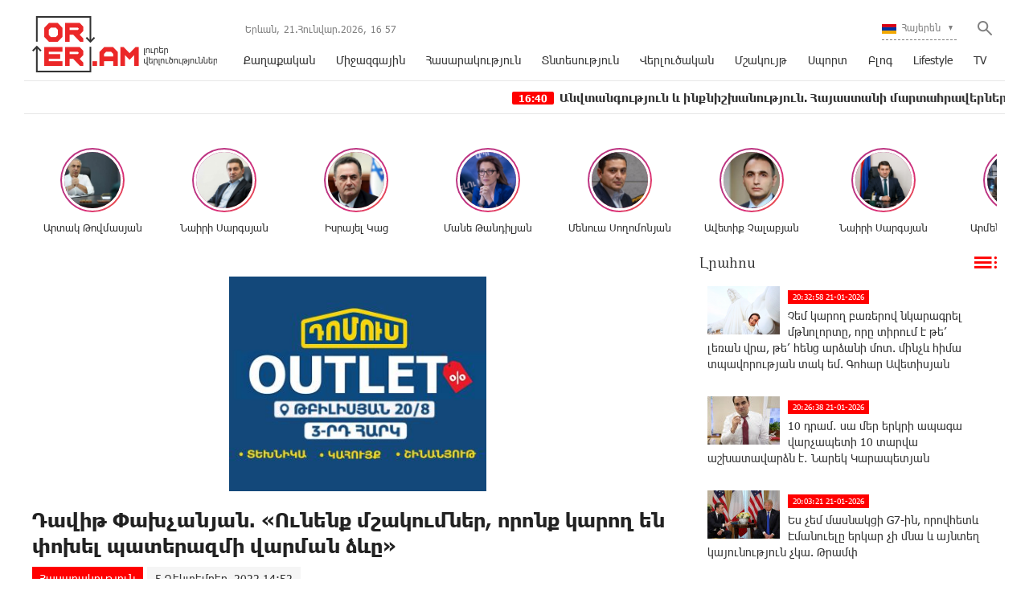

--- FILE ---
content_type: text/html; charset=UTF-8
request_url: https://orer.am/?p=462225&l=am
body_size: 20122
content:
<!doctype html>
<html class="no-js" lang="">
    <head>
		<!-- Google tag (gtag.js) -->
		<script async src="https://www.googletagmanager.com/gtag/js?id=G-PJH8GWSR1N"></script>
		<script>
		  window.dataLayer = window.dataLayer || [];
		  function gtag(){dataLayer.push(arguments);}
		  gtag('js', new Date());

		  gtag('config', 'G-PJH8GWSR1N');
		</script>
        <meta charset="utf-8">
        <meta http-equiv="X-UA-Compatible" content="IE=edge">
        <title>Orer.am | Դավիթ Փախչանյան. «Ունենք մշակումներ, որոնք կարող են փոխել պատերազմի վարման ձևը»
</title>
        <meta name="description" content="">
        <meta name="viewport" content="width=device-width, initial-scale=1, user-scalable=0">

        <!-- Place favicon.ico and apple-touch-icon.png in the root directory -->

        <meta property='og:title' content="Դավիթ Փախչանյան. «Ունենք մշակումներ, որոնք կարող են փոխել պատերազմի վարման ձևը»
" />
        <meta property='og:description' content="Դավիթ Փախչանյանն &laquo;Արար&raquo; հիմնադրամի հոգաբարձուների խորհրդի նախագահն է, &laquo;Այբ&raquo; կրթական հիմնադրամի համահիմնադիրներից: 2016-2019թթ. զբաղեցրել է ՀՀ պաշտպանության նախարարի տեղակալի-ռա" />
        <meta property='og:image' content="https://orer.am/timthumb.php?src=disc/05-12-22/992f1e79d69f364610ee0062ae8aa62d.jpg&w=600&h=315" />
        <meta property='og:url' content="https://orer.am/?p=462225&l=am/" />
		<meta property="og:type" content="Website">
		
		<meta property="fb:app_id" content="1594874630779250" />
		<meta property="fb:pages" content="811595118908042" />


		<link rel="icon" href="favicon.ico?v=2" type="image/ico" sizes="16x16">

		<link rel="manifest" href="site.webmanifest">
		<link rel="apple-touch-icon" href="apple-touch-icon.png">
		<!-- Place favicon.ico in the root directory -->

		<link rel="stylesheet" href="webfont/stylesheet.css">
		<link rel="stylesheet" href="css/normalize.css">
		<link rel="stylesheet" href="css/owl.carousel.min.css">
		<link rel="stylesheet" href="css/owl.theme.default.min.css">
		<link rel="stylesheet" href="css/zuck.min.css">
		<link rel="stylesheet" href="css/snapgram.css">
		<link rel="stylesheet" href="css/main.css?v=0.0010">
		
		  
		<script src="js/zuck.min.js"></script>
		<script src="js/script.js"></script>
		
		<script type="text/javascript" src="https://orer.am/js/adfox.asyn.code.ver3.js?v=0.01"> </script>
		
				
		<script>window.yaContextCb = window.yaContextCb || []</script>
		<script src="https://yandex.ru/ads/system/context.js" async></script>
		<script>
			const nnlJS = document.createElement('script'); 
			nnlJS.src = "https://ads.caramel.am/nnl.js?ts="+new Date().getTime();
			nnlJS.async = true;
			document.head.appendChild(nnlJS);
		</script>

		
		<meta name="theme-color" content="#e60000">

		<script>
			var htmDIR = "/";
			var lang   = "am";
			var session_name   = "PHPSESSID";
			var session_id   = "";
		</script>
		
		<!-- Yandex.Metrika counter -->
		<script type="text/javascript" >
		   (function(m,e,t,r,i,k,a){m[i]=m[i]||function(){(m[i].a=m[i].a||[]).push(arguments)};
		   m[i].l=1*new Date();
		   for (var j = 0; j < document.scripts.length; j++) {if (document.scripts[j].src === r) { return; }}
		   k=e.createElement(t),a=e.getElementsByTagName(t)[0],k.async=1,k.src=r,a.parentNode.insertBefore(k,a)})
		   (window, document, "script", "https://mc.yandex.ru/metrika/tag.js", "ym");

		   ym(95157086, "init", {
				clickmap:true,
				trackLinks:true,
				accurateTrackBounce:true,
				webvisor:true
		   });
		</script>
		<noscript><div><img src="https://mc.yandex.ru/watch/95157086" style="position:absolute; left:-9999px;" alt="" /></div></noscript>
		<!-- /Yandex.Metrika counter -->
		

		
		

</head>
<body>

	<div id="fb-root"></div>
	<script async defer crossorigin="anonymous" src="https://connect.facebook.net/en_US/sdk.js#xfbml=1&version=v7.0&appId=171040006306876&autoLogAppEvents=1" nonce="hhasuBsa"></script>
	
	
	<header class="clearfix">
		<div class="logo">
			<a href="/?l=am">
				<img src="img/logo.png?v=2" title="Orer.am - ամենաթարմ լուրերն ու նորությունները" alt="Orer.am Logo">
			</a>
		</div>
		<div class="headerRight clearfix">
			<div class="headerRightTop clearfix">
				<div class="usefull">
					<span>Երևան,</span> <span>21.Հունվար.2026,</span> <span><div id="hours">00</div><div id="sec">:</div><div id="min">00</div></span>
				</div>
				<div class="searchWrapper">
					<div class="searchBut"></div>
					<div class="searchBox">
						<form action="/?l=am" method="get">
							<input  type="search" class="submitLine" placeholder="որոնեք ըստ վերնագրի կամ բանալի բառերի․․․" name="s" value="">
							<input  type="submit" class="submitSearch" value="Որոնել">
							<div class="closeSearch"></div>
						</form>
					</div>
				</div>
				<div class="langBar">
									<div class="currentLang">
						<a><img src="img/flags/am.png"> <span>Հայերեն</span></a>
					</div>
					<div class="selectLang">
						<a href="/?p=462225&l=ru"><img src="img/flags/ru.png"> <span>Русский</span></a>
						<a href="/?p=462225&l=en"><img src="img/flags/en.png"> <span>English</span></a>
					</div>
								</div>
			</div>
			<div class="mobiMenu">ՄԵՆՅՈՒ</div>
			<nav class="menu">
				<a href="/?cat=1&l=am" >Քաղաքական</a>
				<a href="/?cat=22&l=am" >Միջազգային</a>
				<a href="/?cat=7&l=am" >Հասարակություն</a>
				<a href="/?cat=8&l=am" >Տնտեսություն</a>
				<a href="/?cat=11&l=am" >Վերլուծական</a>
				<a href="/?cat=10&l=am" >Մշակույթ</a>
				<a href="/?cat=26&l=am" >Սպորտ</a>
				<a href="/?cat=23&l=am" >Բլոգ</a>
				<a href="/?cat=24&l=am" >Lifestyle</a>
				<a href="/?cat=25&l=am" >TV</a>
			</nav>
		</div>
	</header>
	<marquee class="ticker" behavior="scroll" direction="left" onmouseover="this.stop();" onmouseout="this.start();">
			<a href="/?p=505714&l=am">
			<time>16:40</time> Անվտանգություն և ինքնիշխանություն. Հայաստանի մարտահրավերները Հարավային Կովկասում
		</a>
			<a href="/?p=505703&l=am">
			<time>15:41</time> Իշխանությունը հերթական անգամ փորձում է մանիպուլացնել մեր ժողովրդին․ Դավիդ Ղազինյան		</a>
			<a href="/?p=505691&l=am">
			<time>14:10</time> Մենք ունենք հստակ ճանապարհ. Շիրազ ՄանուկյանՑ		</a>
			<a href="/?p=505688&l=am">
			<time>12:54</time> Ո՞ր քայլը կբարեփոխի Ձեր կյանք. 300000 նոր աշխատատեղեր, մասնավորապես՝ մարզերում. Գոհար Մելոյան		</a>
			<a href="/?p=505684&l=am">
			<time>12:19</time> Չեմ կարող բառերով նկարագրել մթնոլորտը, որը տիրում է թե՛ լեռան վրա, թե՛ հենց արձանի մոտ. մինչև հիմա տպավորության տակ եմ. Գոհար Ավետիսյան
		</a>
			<a href="/?p=505679&l=am">
			<time>10:35</time> Տնտեսական վերագործարկման հայտը․ Սամվել Կարապետյանի ծրագրի ներկայացումն ու «Ուժեղ Հայաստանի» ուղերձները		</a>
			<a href="/?p=505676&l=am">
			<time>9:38</time> Այն մասին, թե ինչ է որոշվելու առաջիկա ընտրություններում, և ինչու պետք արժևորել յուրաքանչյուրիս սեփական մեկ ձայնը. Ավետիք Չալաբյան		</a>
			<a href="/?p=505659&l=am">
			<time>20:32</time> Նա ոչ մեկին պետք չի, որովհետև շուտով կհեռանա պաշտոնից. Թրամփը՝ Մակրոնի մասին
		</a>
			<a href="/?p=505671&l=am">
			<time>16:53</time> Չի բացառվում, որ Փաշինյան–Ալիև պայմանավորվածություն կա. Ալիևն այս շրջանում կաջակցի Փաշինյանին․ Աննա Կոստանյան
		</a>
			<a href="/?p=505669&l=am">
			<time>16:43</time> 0% Շրջհարկ․Նարեկ Կարապետյան		</a>
		</marquee>
	<!--
	<a href="https://shop.idealsystem.am" target="_blank" style="display: block;max-width: 1220px;width: 100%;margin: 0 auto;">
		<img src="banners/ideal.jpg?v=30" width="100%">
	</a>
	<div style="position:relative;max-width: 1220px;width: 100%;margin: 0 auto;">
		<iframe src="</?=htmDIR."banners/ideal/index.html" ?>"  width='100%' height='100' frameborder='0' scrolling='no' style='margin: 0 0 0 0;' class="sasbanner"></iframe>
		<a href="https://shop.idealsystem.am/am/saled/" target="_blank" style="display:block;position:absolute;width: 100%;height: 100%;top: 0;left: 0;"></a>
	</div>
	-->
	<div class="main clearfix">
				
				﻿			<div id="stories" class="storiesWrapper"></div>
			<script> 
			  var currentSkin = getCurrentSkin();
			  var stories = new Zuck('stories', {
				backNative: true,
				previousTap: true,
				skin: currentSkin['name'],
				autoFullScreen: currentSkin['params']['autoFullScreen'],
				avatars: currentSkin['params']['avatars'],
				paginationArrows: currentSkin['params']['paginationArrows'],
				list: currentSkin['params']['list'],
				cubeEffect: currentSkin['params']['cubeEffect'],
				localStorage: true,
				stories: [
									Zuck.buildTimelineItem(
						"494842",
						"https://orer.am/timthumb.php?src=disc/24-06-25/5c6e528d0ff05452aa17a108450793b3.jpg&w=150&h=150",
						"Արտակ Թովմասյան",
						"https://orer.am/?p=494798&l=am",
						timestamp(),
						[
							["494842-1", "photo", 10, "https://orer.am/timthumb.php?src=disc/24-06-25/e8bb92526a0db9376c16111283fdd6da.jpg&w=600&h=900", "https://orer.am/timthumb.php?src=disc/24-06-25/e8bb92526a0db9376c16111283fdd6da.jpg&w=600&h=900", 'https://orer.am/?p=494798&l=am&source=story', 'Հայաստանին անհրաժեշտ է ուժեղացնել պետական ​​սահմանի պաշտպանության միջոցները', false, '1750773713']
						]
					),
									Zuck.buildTimelineItem(
						"494840",
						"https://orer.am/timthumb.php?src=disc/24-06-25/a97a4c4d22cfd2309a49c58eb2312feb.jpg&w=150&h=150",
						"Նաիրի Սարգսյան",
						"https://orer.am/?p=494833&l=am",
						timestamp(),
						[
							["494840-1", "photo", 10, "https://orer.am/timthumb.php?src=disc/24-06-25/2d890fb73f54a6c6709fc080ba9dec84.jpg&w=600&h=900", "https://orer.am/timthumb.php?src=disc/24-06-25/2d890fb73f54a6c6709fc080ba9dec84.jpg&w=600&h=900", 'https://orer.am/?p=494833&l=am&source=story', 'ՀԷՑ-ի հնարավոր «պետականացումն» անթույլատրելի է և կունենա անդառնալի հետևանքներ', false, '1750773648']
						]
					),
									Zuck.buildTimelineItem(
						"494839",
						"https://orer.am/timthumb.php?src=disc/24-06-25/70df4ef8672e1eaf37c5237feb66f968.jpg&w=150&h=150",
						"Իսրայել Կաց",
						"https://orer.am/?p=494835&l=am",
						timestamp(),
						[
							["494839-1", "photo", 10, "https://orer.am/timthumb.php?src=disc/24-06-25/51840e1567c9cd70a9ace32e8dec6b10.jpg&w=600&h=900", "https://orer.am/timthumb.php?src=disc/24-06-25/51840e1567c9cd70a9ace32e8dec6b10.jpg&w=600&h=900", 'https://orer.am/?p=494835&l=am&source=story', 'Իրանից hրթիռներ են արձшկվել Իսրայելի տարածքի ուղղությամբ, հրամայել եմ արձագանքել hրադադարի խախտումներին', false, '1750773598']
						]
					),
									Zuck.buildTimelineItem(
						"480370",
						"https://orer.am/timthumb.php?src=disc/22-07-24/e332875c1aecb4b71f74371620b4975d.jpg&w=150&h=150",
						"Մանե Թանդիլյան",
						"https://orer.am/?p=480351&l=am",
						timestamp(),
						[
							["480370-1", "photo", 10, "https://orer.am/timthumb.php?src=disc/22-07-24/ba3a32dc393c509117227fdc01b5138d.jpg&w=600&h=900", "https://orer.am/timthumb.php?src=disc/22-07-24/ba3a32dc393c509117227fdc01b5138d.jpg&w=600&h=900", 'https://orer.am/?p=480351&l=am&source=story', 'Ադրբեջանի նախագահը հերթական անգամ խոսում է ադրբեջանցիների՝ Հայաստան վերադարձի մասին, որին ի պատասխան Հայաստանի վարչապետը լուռ հեծանիվ է քշում', false, '1721655322']
						]
					),
									Zuck.buildTimelineItem(
						"479554",
						"https://orer.am/timthumb.php?src=disc/27-06-24/3316571606852d104b8811de32a53700.jpg&w=150&h=150",
						"Մենուա Սողոմոնյան",
						"https://orer.am/?p=479533&l=am",
						timestamp(),
						[
							["479554-1", "photo", 10, "https://orer.am/timthumb.php?src=disc/27-06-24/6955e7b8699b5dc8a10a7067a7912430.jpg&w=600&h=900", "https://orer.am/timthumb.php?src=disc/27-06-24/6955e7b8699b5dc8a10a7067a7912430.jpg&w=600&h=900", 'https://orer.am/?p=479533&l=am&source=story', 'Իշխանության նպատակները հայկական չեն, Սրբազան շարժման նպատակը հայկական է', false, '1719468793']
						]
					),
									Zuck.buildTimelineItem(
						"479553",
						"https://orer.am/timthumb.php?src=disc/27-06-24/e6fa1481a03dcb3eb089e133161b2019.jpg&w=150&h=150",
						"Ավետիք Չալաբյան",
						"https://orer.am/?p=479552&l=am",
						timestamp(),
						[
							["479553-1", "photo", 10, "https://orer.am/timthumb.php?src=disc/27-06-24/02e305d28a03497d1ce40e79825db27a.jpg&w=600&h=900", "https://orer.am/timthumb.php?src=disc/27-06-24/02e305d28a03497d1ce40e79825db27a.jpg&w=600&h=900", 'https://orer.am/?p=479552&l=am&source=story', 'ԵԽԽՎ-ն միաձայն ընդունեց իր մշտադիտարկման հանձնաժողովի կողմից պատրաստած զեկույցը Հայաստանի Հանրապետության ստանձնած պարտավորությունների կատարման վերաբերյալ', false, '1719468748']
						]
					),
									Zuck.buildTimelineItem(
						"478309",
						"https://orer.am/timthumb.php?src=disc/24-05-24/f1cfde4518283846bd3dfc42321d7670.jpg&w=150&h=150",
						"Նաիրի Սարգսյան",
						"https://orer.am/?p=478308&l=am",
						timestamp(),
						[
							["478309-1", "photo", 10, "https://orer.am/timthumb.php?src=disc/24-05-24/fb8955ee4b4f2bee14d84fcf6370b810.jpg&w=600&h=900", "https://orer.am/timthumb.php?src=disc/24-05-24/fb8955ee4b4f2bee14d84fcf6370b810.jpg&w=600&h=900", 'https://orer.am/?p=478308&l=am&source=story', 'Ցավակցում եմ բարեկամ Իրանի ժողովրդին՝ մաղթելով ուժ հաղթահարելու այս ծանր փորձությունը', false, '1716530188']
						]
					),
									Zuck.buildTimelineItem(
						"477947",
						"https://orer.am/timthumb.php?src=disc/14-05-24/a1338825bcc6f7e163de8db4653f02f7.jpg&w=150&h=150",
						"Արմեն Մանվելյան",
						"https://orer.am/?p=477946&l=am",
						timestamp(),
						[
							["477947-1", "photo", 10, "https://orer.am/timthumb.php?src=disc/14-05-24/05ac4ec255a18716aeecf97801b0ee83.jpg&w=600&h=900", "https://orer.am/timthumb.php?src=disc/14-05-24/05ac4ec255a18716aeecf97801b0ee83.jpg&w=600&h=900", 'https://orer.am/?p=477946&l=am&source=story', 'Սրբազան շարժումը դատապարտված է հաջողության հասնելու, հակառակ դեպքում 1915 թվականի կրկնությունը ուրվագծվելու է մեր աչքի առաջ ու լինելու է էլ ավելի դաժան', false, '1715686204']
						]
					),
									Zuck.buildTimelineItem(
						"477591",
						"https://orer.am/timthumb.php?src=disc/06-05-24/8cac7d62f3f066c3ba0e235566feb263.jpg&w=150&h=150",
						"Բագրատ Սրբազան",
						"https://orer.am/?p=477583&l=am",
						timestamp(),
						[
							["477591-1", "photo", 10, "https://orer.am/timthumb.php?src=disc/06-05-24/63f1eef06025f8585bf11a2802324ca1.jpg&w=600&h=900", "https://orer.am/timthumb.php?src=disc/06-05-24/63f1eef06025f8585bf11a2802324ca1.jpg&w=600&h=900", 'https://orer.am/?p=477583&l=am&source=story', 'Ովքեր կգոռան, կճչան, կհեռացվեն, սա կուռքերի շարժում չէ, այլ՝ արժանապատվության', false, '1714998087']
						]
					),
									Zuck.buildTimelineItem(
						"474997",
						"https://orer.am/timthumb.php?src=disc/23-02-24/8537ed4f0b4c9d30304aca7ebf283a1a.jpg&w=150&h=150",
						"Մենուա Սողոմոնյան",
						"https://orer.am/?p=474989&l=am",
						timestamp(),
						[
							["474997-1", "photo", 10, "https://orer.am", "https://orer.am", 'https://orer.am/?p=474989&l=am&source=story', 'Մյունխենում շահեցին բոլորը, բացի Հայաստանից', false, '1708665452']
						]
					),
								],
				onNavigateItem (storyId, nextStoryId, callback) {
				  callback();  // on navigate item of story
				},
				language: {
				unmute: 'Միացրեք ձայնը հպումով',
				keyboardTip: 'Սեղմեք բացատ հաջորդին անցնելու համար',
				visitLink: 'Անցնել հղումով',
				time: {
					ago: 'առաջ',
					hour: 'ժամ առաջ',
					hours: 'ժամ առաջ',
					minute: 'րոպե առաջ',
					minutes: 'րոպե առաջ',
					fromnow: 'այս պահից',
					seconds: 'վայրկյաններ առաջ',
					yesterday: 'երեկ',
					tomorrow: 'վաղը',
					days: 'օր առաջ'
				}
			  }
			  });
			</script>				<div id="make-count" data-id="462225"></div>
				<div class="mainLeft">
					<article class="newsShow">
						<div class="responsive_ad_container" style="position:relative;width:336px;height:280px;margin:20px auto;"><iframe data-aa="tl_native" src="https://pub.vcs-ads.agency/?campaign=domus" loading="lazy" style="position: absolute;top: 0;left: 0;width: 336px;border: none;height: 280px;"></iframe></div>						
						<h1>Դավիթ Փախչանյան. «Ունենք մշակումներ, որոնք կարող են փոխել պատերազմի վարման ձևը»
</h1>		
													<a class="articleCat" href="/?cat=7&l=am">Հասարակություն</a>	
												<time>5 Դեկտեմբեր, 2022 14:52</time>
												<div class="responsive_ad_container" style="position:relative;width:336px;height:280px;margin:0 auto;"><iframe data-aa="tl_native" src="https://pub.vcs-ads.agency/?campaign=solaron" loading="lazy" style="position: absolute;top: 0;left: 0;width: 336px;border: none;height: 280px;"></iframe></div>
						<div class="articleSharer">
							<div class="fb-share-button" data-href="https://orer.am/?p=462225&l=am/" data-layout="button_count" data-size="large"><a target="_blank" href="https://www.facebook.com/sharer/sharer.php?u=https://orer.am/?p=462225&l=am/&amp;src=sdkpreparse" class="fb-xfbml-parse-ignore">Կիսվել</a></div>
							<script src="https://yastatic.net/es5-shims/0.0.2/es5-shims.min.js"></script>
							<script src="https://yastatic.net/share2/share.js"></script>
							<div class="ya-share2" data-services="odnoklassniki,vkontakte,twitter,linkedin,viber,whatsapp,skype,telegram"></div>
						</div>
						<div class="articleMedia">
													<img src="/timthumb.php?src=disc/05-12-22/992f1e79d69f364610ee0062ae8aa62d.jpg&w=780" title="Դավիթ Փախչանյան. «Ունենք մշակումներ, որոնք կարող են փոխել պատերազմի վարման ձևը»
">
												</div>
						<div class="responsive_ad_container" style="position:relative;width:336px;height:280px;margin:20px auto;"><iframe data-aa="tl_native" src="https://pub.vcs-ads.agency/?campaign=vega" loading="lazy" style="position: absolute;top: 0;left: 0;width: 336px;border: none;height: 280px;"></iframe></div>
						<p><em>Դավիթ Փախչանյանն &laquo;Արար&raquo; հիմնադրամի հոգաբարձուների խորհրդի նախագահն է, &laquo;Այբ&raquo; կրթական հիմնադրամի համահիմնադիրներից: 2016-2019թթ. զբաղեցրել է ՀՀ պաշտպանության նախարարի տեղակալի-ռազմարդյունաբերության պետական կոմիտեի նախագահի պաշտոնը։</em></p>
<p><strong>- Ինչո՞վ եք զբաղվում ՀՀ պաշտպանության նախարարի տեղակալ - ռազմարդյունաբերության պետական կոմիտեի նախագահի պաշտոնը թողնելուց հետո։ Ի՞նչ գործունեություն է ծավալում &laquo;Արար&raquo; հիմնադրամը 44-օրյա պատերազմից հետո։</strong></p>
<p>- Պետական ծառայությունից դուրս գալուց ի վեր որոշ ժամանակ տրամադրում եմ բիզնես նախագծերին, որոնց մասնակցել եմ նախքան պաշտոնի նշանակումը: Ժամանակիս մեծ մասը հատկացնում եմ հասարակական եւ բարեգործական ծրագրերին։ Այդ բոլոր նախագծերն այս կամ այն կերպ նպատակ ունեն լուծումներ առաջարկել տարբեր ոլորտներում` անվտանգություն, կրթություն, ինքնություն եւ մշակույթ: Բոլոր նախաձեռնություններում բազմաթիվ մարդիկ են ներգրավված, բայց անձամբ ես ամենից շատ ուշադրություն եմ դարձնում անվտանգության խնդիրներին։</p>
<p>&laquo;Արար&raquo; հիմնադրամում խիստ առաջնահերթ ենք համարում Հայաստանի եւ Արցախի անվտանգության համակարգի բարելավումն ու գործուն քայլեր ձեռնարկում այդ ուղղությամբ։ Մեր երկրի իրավիճակը կրկնակի բարդացել է, քանզի 44-օրյա պատերազմի կորուստների ու ճգնաժամի պայմաններում պետք է վերականգնել ռազմական կարողություններն ու զուգահեռաբար արդիականացնել համակարգը՝ դիմագրավելով նոր մարտահրավերներին։ Հայաստանի եւ Արցախի անվտանգային եւ պաշտպանական համակարգերի ներկայացուցիչների, զինված ուժերի համապատասխան ստորաբաժանումների հետ համագործակցությամբ բազմաթիվ ծրագրեր ենք իրականացնում. շտապօգնության ռեանիմոբիլներից մինչեւ ինժեներական լրջագույն կառույցներ, նյութատեխնիկական աջակցությունից մինչեւ բարոյահոգեբանական ապահովման ծրագրեր։</p>
<p>Մեր ծրագրերը բազմատեսակ են, սակայն գլխավոր առաքելությունը միտված է ժամանակակից տեխնոլոգիաների, տեխնիկական միջոցների եւ ռազմագիտական լուծումների շնորհիվ պաշտպանական մեխանիզմներն արդիականացմանն ու անվտանգային միջավայրի բարելավմանը։ Բնական է, որ գաղտնիությամբ պայմանավորված՝ իրականացրած նախագծերի վերաբերյալ չենք կարող մանրամասներ հայտնել։</p>
<p><strong>- Արդյոք գնահատվա՞ծ է Հայաստանի զինտեխնիկայի կորուստների ծավալը 2020 թվականի պատերազմից հետո:</strong></p>
<p>- Վստահ եմ, որ պաշտպանության նախարարությունը գնահատել է տեխնիկայի կորուստը։ Ընդհանուր առմամբ, պատկերացում ունեմ՝ ինչ կորուստներ են եղել, բաց աղբյուրներից ակնհայտ է, որ մենք լուրջ կորուստներ ենք ունեցել հակաօդային պաշտպանության, հրետանային, հրթիռային համակարգերի եւ այլ տեխնիկայի ոլորտում։ Այս տեղեկությունը գաղտնի է, չեմ կարծում, որ արժե բաց խոսել թվերի մասին։</p>
<p>Ավելի կարեւոր հարց կա՝ ինչպե՞ս կարողացանք ճիշտ դասեր քաղել այս պատերազմից։ Վստահ եմ՝ գլխավոր շտաբը թարմ հետքերով պատերազմի վերլուծություն է իրականացրել, բայց կարծում եմ, որ նման վերլուծություն պետք է իրականացվի անկախ հանձնաժողովի կողմից՝ քաղաքականապես անկողմնակալ փորձագետների ներգրավմամբ։ Հասարակությունը պետք է իմանա՝ որոնք են եղել ռազմավարական սխալները, որպեսզի պատրաստ լինի համապատասխան փոփոխություններին։ Պետք է նկատի ունենալ, որ ապագա հնարավոր պատերազմը նման չի լինելու 2020 թվականի պատերազմին, թեկուզ միայն այն պատճառով, որ մենք կորցրել ենք տարածքներ, որոնք գոնե որոշակի ռազմավարական խորություն են տվել: Այն նաեւ նման չի լինի ուկրաինական պատերազմին: Մենք պետք է օգտագործենք հնարավոր ինտելեկտուալ ռեսուրսները՝ մեր կոնկրետ լուծումները գտնելու համար:</p>
<p><strong>- Որո՞նք են զինված ուժերի ռազմական ներուժի վերականգնմանն ուղղված առաջնային քայլերը, որքա՞ն ծախս կպահանջվի:</strong></p>
<p>- Առաջնահերթությունը հրետանու, հրթիռային համակարգերի, հակատանկային զինատեսակների, հակաօդային պաշտպանության միջոցների վերականգնումն ու համալրումն է։ Ակնհայտ է՝ անհրաժեշտ է մեծացնել ճշգրիտ հարվածներ հասցնելու հնարավորությունը, այդ թվում՝ տարբեր տեսակի անօդաչու համակարգերի միջոցով։ Սրանք նաեւ ռադիո եւ օպտիկական հետախուզական համակարգեր են, ներառյալ՝ անօդաչուներ, ռադիոէլեկտրոնային պայքարի եւ կապի միջոցներ: Անհրաժեշտ է վերանայել զրահատեխնիկայի կիրառման մեթոդները, միեւնույն ժամանակ, պետք է հասկանալ՝ ոչ պակաս կարեւոր է զորքերի հրամանատարության եւ կառավարման ժամանակակից մոտեցումների ներդրումը եւ նրանց պատրաստվածության հիմնովին կատարելագործումը։ Զենքը գործի կեսն է, ժամանակակից բանակները դառնում են տեխնոլոգիապես ավելի կատարելագործված եւ բանակին անհրաժեշտ են առաջադեմ մասնագետներ, որոնք ի վիճակի են ներդնել եւ կիրառել այդ տեխնոլոգիաները։</p>
<p>Այս ամենը, բնականաբար, էժան չէ, բայց կարծում եմ՝ տանելի &laquo;բեռ&raquo; է մեր տնտեսության համար։ Ողջունելի է պաշտպանական բյուջեի զգալի աճը. եթե այս միտումը շարունակենք, ապա արդիականացման համար բավականաչափ միջոցներ կլինեն։ Կարեւոր է այս աշխատանքը համակարգված իրականացնել, չկապել արտաքին քաղաքական իրավիճակի ակնթարթային փոփոխությունների հետ, այլ հակառակը, հաշվի առնել դրա զարգացման տարբեր սցենարները եւ ունենալ լուծումներ բոլոր տարբերակների համար։ Տեխնիկական լուծումները, որոնք կարող է իրականացնել մեր ռազմարդյունաբերական համալիրը, մեզ կտան առավելություն, որը կարող է հավասարվել հակառակորդի ֆինանսական առավելությանը: Հիմնական ռեսուրսը, որ մեզ պակասում է, ժամանակն է, որը, ցավոք, հիմա անխնա վատնում ենք։</p>
<p><strong>- Հաճախ է խոսվում Հայաստանում ԱԹՍ-ների արդյունաբերական ծավալներով արտադրություն հիմնելու անհրաժեշտության մասին: Սա իրատեսակա՞ն եք համարում:</strong></p>
<p>- Արդեն հաստատվել է որոշակի մասշտաբով անօդաչու թռչող սարքերի արտադրություն։ Հայաստանում մեծածավալ արտադրություն կազմակերպելու համար սկզբունքային խնդիրներ չեմ տեսնում։ Հիմա այս ոլորտում կան մասնավոր ներդրումներ, կան նաեւ իրենց արդարացրած մի շարք նմուշներ եւ խոստումնալից նոր մշակումներ։</p>
<p>&nbsp;</p>
<div class="imgInText"><img title="Դավիթ Փախչանյան" src="https://c1.mediamax.am/datas/znews/big_/2022/12/1670044803_3873667.jpg" alt="Դավիթ Փախչանյան" /></div>
<p>Այստեղ, սակայն, կարեւոր է պետության քաղաքականությունը. ռազմարդյունաբերական կոմիտեի՝ ՊՆ կազմից դուրս գալուց հետո նախարարության եւ կոմիտեի աշխատանքի սինխրոնիզացիայի հարցերը լուծված չեն։ Պետությունը պետք է ունենա սարքավորումների ձեռքբերման հեռանկարային ծրագրեր եւ ողջամիտ պայմաններով երկարաժամկետ պայմանագրեր կնքի ընկերությունների հետ։ Անհրաժեշտ է, որ ՊՆ-ն հստակ ձեւակերպի անհրաժեշտ տեխնիկայի պահանջները՝ անհիմն չմեղմացնելով եւ չխստացնելով դրանք։</p>
<p>ՊՆ-ն պետք է կարողանա օբյեկտիվորեն գնահատել արտադրողների ներկայացրածը, իրականացնել փաստաթղթավորված զորային փորձարկումներ եւ ձեւակերպել բարելավման պահանջներ։</p>
<p><strong>- Առհասարակ, եթե խոսենք ռազմարդյունաբերության զարգացման եւ նորագույն տեխնոլոգիաների կիրառման մասին, այսօր ունե՞նք իրական ներուժ բավարար ծավալով մրցունակ եւ մարտունակ միջոցներ արտադրելու համար:</strong></p>
<p>- Այո, ունենք։ Մենք ունենք մի շարք բարձրակարգ միջոցներ, որոնցից մի քանիսն արդեն սպառազինության մեջ է: Կան մի շարք խոստումնալից մշակումներ, որոնք կարող են լրջորեն, նույնիսկ հիմնովին փոխել պատերազմի վարման ձեւը:</p>
<p>Լավ նորությունն այն է, որ մասնավոր ներդրողներ են գալիս ռազմական արդյունաբերություն, որոնք պատրաստ են ներդրումներ կատարել ամենաառաջադեմ տեխնոլոգիաների մեջ: Դրանք նույն մարդիկ են, որոնք ներդրումներ են կատարել ՏՏ զարգացման մեջ եւ լուրջ հաջողությունների հասել։ Նրանք հասկանում են, որ հենց նորարարական լուծումներով կարող ենք գերազանցել մեր հակառակորդներին։ Կարեւոր է նաեւ, որ պետությունն այս գործընթացում հանդես գա որպես շահագրգիռ գործընկեր։ Այն, որ մեր գիտահետազոտական եւ փորձակոնստրուկտորական (ԳՀՓԿ) աշխատանքների բյուջեն բազմիցս չի կատարվել, ռազմարդյունաբերական կոմիտեի ղեկավարը երկար ժամանակ չի նշանակվել, խոսում է լրջագույն խնդիրների առկայության մասին։ Հուսով եմ՝ ռազմարդյունաբերական կոմիտեի նոր նախագահը կկարողանա փոխել իրավիճակը, սակայն շատ բան կախված է նաեւ պաշտպանության նախարարության եւ գլխավոր շտաբի ղեկավարությունից: Պետությունը պետք է ունենա ԶՈՒ զարգացման երկարաժամկետ տեսլական եւ ռազմարդյունաբերական համալիրի հետ ձեւակերպի այն նախագծերը, որոնք կարող են մշակվել Հայաստանում եւ կարող են առավելություն տալ մեզ մարտի դաշտում։ Օրինակ՝ ժամանակակից տեխնոլոգիաները հնարավոր են դարձնում համեմատաբար էժան եւ բարձր ճշգրտության խոցման միջոցների արտադրությունը։</p>
<p><strong>- Սեպտեմբերի 13-14-ի ռազմական գործողությունները ցույց տվեցին, որ մեր ՀՕՊ-ը, ցավոք, չի կարողանում արժանի պաշտպանություն ապահովել: Ինչպե՞ս եք տեսնում այս խնդրի լուծումը:</strong></p>
<p>- Առկա սպառազինությամբ եւ ռազմական տեխնիկայով նույնիսկ 2020 թվականի պատերազմից առաջ արդյունավետ հակաօդային պաշտպանության համակարգ կազմակերպելը հեշտ գործ չէր՝ հաշվի առնելով տարածքի բարդ տեղանքն ու խորությունը։ Պատերազմից հետո այս խնդիրն ավելի դժվարացավ տարածքի խորության կրճատման պատճառով։ 44-օրյա պատերազմի ընթացքում մեր հակաօդային պաշտպանությունը զգալի կորուստներ է կրել, պարզ է, որ պատերազմի ժամանակ չի կարողացել լուծել &laquo;օդը փակելու&raquo; խնդիրը։ Առանձին հարց կա սեպտեմբերի 13-14-ին տեղի ունեցած մարտական գործողությունների ընթացքում հակաօդային պաշտպանության գործողությունների կազմակերպման վերաբերյալ։</p>
<p>Բայց լավ նորությունն այն է, որ անցած տասնամյակում մեծ աշխատանք է կատարվել հակաօդային պաշտպանության ՏՏ լուծումների վրա. միայն դրա շնորհիվ հակաօդային պաշտպանությունը կարող էր կատարել մարտական խնդիրը՝ չնայած ժամանակակից սպառազինությունների սուր պակասին:</p>
<p>Ինչ պետք է անել հիմա՝ հագեցնել հայտնաբերման եւ ուղեկցման համակարգերը, ձեռք բերել հակաօդային պաշտպանության համակարգեր, որոնք նախատեսված են &laquo;մեծ&raquo; ավիացիայի հետ պայքարելու համար եւ լուծում տալ անօդաչու թռչող սարքերի դեմ պայքարին, այդ թվում՝ երամներով գործողներին: Այս վերջինն ամբողջությամբ մեր ռազմարդյունաբերական համալիրի կարողությունների շրջանակում է։ Մեծ հաշվով, մեզ պակասում է միայն ժամանակը, բոլոր գործողությունների արագությունը պետք է էապես մեծացվի։</p>
<p><strong>- Վերջին ամիսներին հնդկական մամուլում հրապարակումներ եղան Հայաստանին հրթիռային եւ համազարկային համակարգերի, ինչպես նաեւ հրետանային միջոցների մատակարարման պայմանագրերի կնքման մասին: Որքանո՞վ եք արդարացված համարում նման սպառազինության ձեռքբերումը:</strong></p>
<p>- Անձամբ ծանոթ եմ հնդկական ռազմարդյունաբերական համալիրի հնարավորություններին։ Գիտեմ՝ ինչպես է Հնդկաստանի պաշտպանության նախարարությունն իրականացնում նոր տեսակի զենքերի ընդունումը։ Սա շատ լուրջ գործընթաց է։ Ռազմատեխնիկական համագործակցության ուղղությամբ հնդիկների հետ աշխատանքները սկսվել են 2017 թվականի վերջին։ Բաց աղբյուրներում տեղեկություններ կային, որ մենք նախկինում ձեռք ենք բերել հնդկական համակարգեր՝ խոսքը Swathi հակամարտկոցային ռադարների մասին է։ Հնդկաստանն այն եզակի երկրներից է, որն ունի լուրջ ռազմարդյունաբերական համալիր եւ որի հետ մենք կարող ենք աշխատել այս ոլորտում առանց էական սահմանափակումների։</p>
<p>Կարծում եմ՝ ուշացել ենք այս հարաբերությունների հաստատման հարցում։ Այնպես որ, ողջունում եմ ներկայիս գործունեությունն այս ուղղությամբ։ Միեւնույն ժամանակ, այս փոխգործակցությունը չպետք է լինի միայն մեկ ուղղությամբ, պետք է առաջ տանենք նաեւ մեր արտադրանքը, մեր մշակումները։ Մենք առաջարկելու բան ունենք, մասնավորապես, հնդկական կողմին հետաքրքրում են ռադիոէլեկտրոնիկայի վրա հիմնված բարձր տեխնոլոգիական տարբեր լուծումները։</p>
<div class="imgInText"><img title="Դավիթ Փախչանյան" src="https://c1.mediamax.am/datas/znews/big_/2022/12/1670044803_4234658.jpg" alt="Դավիթ Փախչանյան" /></div>
<p>2018 թվականին ArmHiTec ցուցահանդեսին մասնակցում էր Հնդկաստանի պաշտպանական հետազոտությունների եւ զարգացման կազմակերպության (DRDO - Defence Research and Development Organisation) ղեկավարությունը: Նրանք հաճելիորեն զարմացած էին մեր մի շարք հնարավորություններով։ Ռազմատեխնիկական համագործակցությունը պետք է դառնա Հնդկաստանի հետ ռազմավարական գործընկերության զարգացման հիմնասյուներից մեկը։</p>
<p><strong>- 2020 թվականի պատերազմից հետո հաճախ է խոսվում պաշտպանական համակարգի արդիականացման մասին: Ո՞րն է արդիականացման ձեր տեսլականը:</strong></p>
<p>- Նախ ուզում եմ ընդգծել, որ արդիականացում է պահանջվում ոչ միայն երկրի պաշտպանական համակարգի, այլեւ՝ անվտանգության բոլոր համակարգերի համար։ Հայեցակարգերը հայտնի են, խոսքը համապարփակ պաշտպանության (Comprehensive defence) մասին է, բայց մենք պետք է այս մոտեցումները հարմարեցնենք Հայաստան-Արցախ-Սփյուռք եռամիասնությանը։ Ժամանակին առաջարկվել էր լավ հայեցակարգ՝ &laquo;Ազգ-Բանակ&raquo;, բայց պահանջվում էր այն հագեցնել իրական ծրագրով։ Ի վերջո, յուրաքանչյուր մարդ պետք է իմանա իր տեղն ու դերը, իր գործողությունները որոշակի հանգամանքներում։</p>
<p>Ինչ վերաբերում է բուն պաշտպանական համակարգին, փորձեմ ձեւակերպել տեսլականը.</p>
<p><em>&bull;&nbsp;&nbsp;&nbsp; Մարդկային ռեսուրսների տեսանկյունից պետք է ունենանք բարձր պրոֆեսիոնալ կորիզ՝ ի դեմս գործող բանակի կազմի, լավ պատրաստված պահեստազոր եւ բավականաչափ պատրաստված աշխարhազոր։ Մարդկանց հետ աշխատանքը պետք է հիմնված լինի ժամանակակից տեղեկատվական համակարգի վրա, իրականացվեն նախապատրաստական եւ զորահավաքային աշխատանքներ։</em></p>
<p><em>&bull;&nbsp;&nbsp;&nbsp; Կառավարման տեսակետից դա ցանցակենտրոն համակարգ է, որտեղ տեղեկատվությունը ճիշտ հավաքվում եւ բաշխվում է, իսկ ղեկավարումը տեղի է ունենում բաշխված ղեկավարության պայմաններում։ Կարծում եմ՝ մենք արդեն այն փուլում ենք, որում արհեստական բանականությունը (AI) նույնպես էական դեր կունենա։ Ընդհանրապես, ես այն կանվանեի&nbsp;<strong>&laquo;Արհեստական բանականության վրա հիմնված ցանցակենտրոն պատերազմի կառավարում&raquo;</strong>&nbsp;(АI based network centric warfare):</em></p>
<p><em>&bull;&nbsp;&nbsp;&nbsp; Կատարված գործառույթի տեսանկյունից ԶՈՒ-ն պետք է լինի միասնական հետախուզական եւ հարվածային համակարգ, որը կարող է հնարավորինս արդյունավետ հակառակորդին հասցնել պլանավորված մասշտաբի վնաս։</em></p>
<p><em>&bull;&nbsp;&nbsp;&nbsp; Մարտական պատրաստության առումով մեզ պետք են բարձր պրոֆեսիոնալիզմ ունեցող մասնագիտացված զորքեր (ՀՕՊ, հրետանի, ՌԷՊ զորքեր, անօդաչու զորքեր, ավիացիա) եւ լավ պատրաստված հետեւակ ու հատուկ նշանակության ուժեր, որոնք կարող են իրականացնել փոխհամագործակցված համազորային օպերացիաներ։</em></p>
<p><em>&bull;&nbsp;&nbsp;&nbsp; Մարտական գործողություններ վարելու մեթոդի տեսակետից կարեւոր է ձգտել ունենալ ռազմավարական նախաձեռնողականություն, կարողանալ համատեղել ակտիվ պաշտպանությունը հարձակողական օպերացիաների հետ։ Դա վերաբերում է նաեւ հնարավոր ռազմական գործողությունների սկզբնական շրջանին։</em></p>
<p><em>&bull;&nbsp;&nbsp;&nbsp; Սահմանների պաշտպանության տեսակետից մեզ անհրաժեշտ են ավտոմատացված լուծումներ եւ դիրքերի համար լավագույն ինժեներական հագեցվածություն, որը հնարավորինս կապահովի մեր զինվորների անվտանգ ծառայությունը եւ հակառակորդի համար լուրջ խնդիրներ կստեղծի ագրեսիայի դիմելու դեպքում:</em></p>
<p><em>&bull;&nbsp;&nbsp;&nbsp; Բարոյահոգեբանական առումով մենք՝ որպես հասարակություն, պետք է ցանկացած պահին պատրաստ լինենք պատերազմի։ Վերաձեւակերպելով դասական միտքը՝<strong>&nbsp;&laquo;այն հասարակությունը, որը պատրաստ է պատերազմին, ունի լավագույն շանսերը պատերազմից խուսափելու համար&raquo;</strong>։</em></p>
<p><strong>- Բանակի արդիականացման տեսլականի իրագործման ի՞նչ առարկայական լուծումներ եք առաջարկում, ինչի՞ց սկսել։</strong></p>
<p>- Պետք է սկսել հասարակության մեջ սպայի հեղինակության եւ կարգավիճակի բարձրացումից: Զինվորական մասնագիտությունը, երկրի համար ամենաանհրաժեշտը լինելով, համապատասխան քաղաքականության բացակայության հետեւանքով դարձել է ոչ հեղինակավոր։ Պետք է այնպես անենք, որ բանակ գան հայրենասեր, տաղանդավոր տղաներ, որոնք իրենց համար կտեսնեն կարիերայի եւ ստեղծագործական վերելքի հնարավորություններ։ Անհրաժեշտ է զինվորների մարտական պատրաստության նոր համակարգ ներդնել (մեր հիմնադրամը հատուկ ուշադրություն է դարձնում այս ոլորտին): Ակնհայտ առաջնահերթությունը սպառազինության եւ զինտեխնիկայի շտապ ձեռքբերումն է (այստեղ ուշացել ենք, բայց ինչպես վերը նշվեց, արդեն որոշակի քայլեր են արվում)։ Անհրաժեշտ է զարգացնել գոյություն ունեցող կառավարման համակարգերը եւ ներդնել նորերը, լայն հանրային քննարկման միջոցով վերջնական տեսքի բերել զինծառայության տարբեր տեսակների կազմակերպման օրենսդրական հիմքերը։ Հրատապ խնդիրը պաշտպանական համակարգի զարգացման ռազմավարությունը թղթի վրա դնելն է (այստեղ էլ ենք շատ ուշացել)։ Նորից ընդգծեմ՝ զինվորականները պետք է ակտիվորեն համագործակցեն ռազմարդյունաբերական համալիրի ներկայացուցիչների հետ՝ ավելի լավ հասկանալու, թե ինչ լուծումներ կարող ենք ստանալ երկրի ներսում։ Այդ փոխգործակցության կազմակերպումը երկրի բարձրագույն ռազմաքաղաքական ղեկավարության պարտականությունն է։ Եվ ընդհանրապես, առանց հստակ արտահայտված քաղաքական կամքի, հնարավոր չէ լուծել բանակի արդիականացման վերը նշված խնդիրները։ Կարեւոր է, որ&nbsp;<strong>պատասխանատու պաշտոններ զբաղեցնող մարդիկ հասկանան՝ նախաձեռնողականությունը ողջունելի է, ոչ թե պատժելի, իսկ կարեւորագույն խնդիրը նպատակներին հասնելն է։</strong></p>
<p>&nbsp;</p>
<p><em><strong>Դավիթ Փախչանյանի հետ զրուցել է Արա Թադեւոսյանը</strong></em></p>												<div class="articleSharer">
							<div class="fb-share-button" data-href="https://orer.am/?p=462225&l=am/" data-layout="button_count" data-size="large"><a target="_blank" href="https://www.facebook.com/sharer/sharer.php?u=https%3A%2F%2Fdevelopers.facebook.com%2Fdocs%2Fplugins%2F&amp;src=sdkpreparse" class="fb-xfbml-parse-ignore">Կիսվել</a></div>
							<script src="https://yastatic.net/es5-shims/0.0.2/es5-shims.min.js"></script>
							<script src="https://yastatic.net/share2/share.js"></script>
							<div class="ya-share2" data-services="odnoklassniki,vkontakte,twitter,linkedin,viber,whatsapp,skype,telegram"></div>
						</div>
												<div class="fb-comments" data-href="https://orer.am/?p=462225&l=am/" data-numposts="3" data-width="100%"></div>
								
							
					</article>					
					<div class="responsive_ad_container" style="position: relative;width: 100%;overflow: hidden;padding-top: calc(90 / 728 * 100%);margin:0 auto;margin-bottom: 20px;">
					<iframe data-aa="45" referrerpolicy="origin" src="//pub.vcs-ads.agency/?ad=45&format=responsive&ratio=728:90" style="position: absolute;top: 0;left: 0;bottom: 0;right: 0;width: 100%;height: 100%;border: none;"></iframe>
					</div>

				</div>
						<div class="mainRight">
			<div class="titler"><a href="/?news_line&l=am">Լրահոս <img src="img/cat_icons/1.png"></a></div>
			<div class="timeline">
				<a href='/?p=505705&l=am' class='clearfix'><img src='/timthumb.php?src=disc/21-01-26/baa2f8c3e0c83c4ef23420f5aa96086b.jpg&w=90&h=60'><time>20:32:58 21-01-2026</time><span>Չեմ կարող բառերով նկարագրել մթնոլորտը, որը տիրում է թե՛ լեռան վրա, թե՛ հենց արձանի մոտ. մինչև հիմա տպավորության տակ եմ. Գոհար Ավետիսյան</span></a><a href='/?p=505726&l=am' class='clearfix'><img src='/timthumb.php?src=disc/21-01-26/d3ea518460d3fdc5e679b0b3d812a7af.jpg&w=90&h=60'><time>20:26:38 21-01-2026</time><span>10 դրամ․ սա մեր երկրի ապագա վարչապետի 10 տարվա աշխատավարձն է․ Նարեկ Կարապետյան</span></a><a href='/?p=505702&l=am' class='clearfix'><img src='/timthumb.php?src=disc/21-01-26/a6f27ddd16e28f562a00cb17b4e3710e.jpg&w=90&h=60'><time>20:03:21 21-01-2026</time><span>Ես չեմ մասնակցի G7-ին, որովհետև Էմանուելը երկար չի մնա և այնտեղ կայունություն չկա. Թրամփ</span></a><a href='/?p=505701&l=am' class='clearfix'><img src='/timthumb.php?src=disc/21-01-26/9d67ad7106450da0b8feb7a2d23c339d.jpg&w=90&h=60'><time>19:31:29 21-01-2026</time><span>Հարավային Կորեայի նախկին վարչապետ Հան Դոկ Սուն դատապարտվել է 23 տարվա ազատազրկման</span></a><a href='/?p=505699&l=am' class='clearfix'><img src='/timthumb.php?src=disc/21-01-26/6036e9290a1eb55662f56f1f9c300479.jpg&w=90&h=60'><time>19:02:16 21-01-2026</time><span>Հենրիխ Մխիթարյանը նշում է ծննդյան 37-ամյակը
</span></a><a href='/?p=505720&l=am' class='clearfix'><img src='/timthumb.php?src=disc/21-01-26/3a89d41b9d3b72bae007ef8977ce7530.jpg&w=90&h=60'><time>18:49:09 21-01-2026</time><span>Մենք կլուծենք գործազրկության խնդիրը և կկտրենք փոքր բիզնեսի կախվածությունը կառավարությունից</span></a><a href='/?p=505698&l=am' class='clearfix'><img src='/timthumb.php?src=disc/21-01-26/99ff24ccb034a673d94af0b5a6b4f465.jpg&w=90&h=60'><time>18:29:55 21-01-2026</time><span>Ես նրանց կջնջեմ երկրի երեսից, եթե uպառնալիքները շարունակվեն. Թրամփն՝ Իրանին
</span></a><a href='/?p=505718&l=am' class='clearfix'><img src='/timthumb.php?src=disc/21-01-26/4ba14237fa185b4bba7509926e7ddcd6.jpg&w=90&h=60'><time>17:25:19 21-01-2026</time><span>Ով է մտածում թոշակառուի մասին, իսկ ով իր դրամապանակը ուռեցնելու մասին․ Հրայր Կամենդատյան</span></a><a href='/?p=505717&l=am' class='clearfix'><img src='/timthumb.php?src=disc/21-01-26/d3f811151a9029829ea209b14c7ffdcd.jpg&w=90&h=60'><time>17:16:18 21-01-2026</time><span>Իշխանափոխությունից հետո օրենքի խախտումներին պետք է տրվի իրավական գնահատական․ Ավետիք Չալաբյան</span></a><a href='/?p=505716&l=am' class='clearfix'><img src='/timthumb.php?src=disc/21-01-26/88463ff28123b977a1fc1143241cef14.jpg&w=90&h=60'><time>17:14:08 21-01-2026</time><span>«Շտապբուժօգնություն» ՓԲԸ-ն՝ «8 կանչի» վերաբերյալ</span></a><a href='/?p=505715&l=am' class='clearfix'><img src='/timthumb.php?src=disc/21-01-26/24c0a87bde4f476cba3f537b7a9f8bde.jpg&w=90&h=60'><time>16:53:52 21-01-2026</time><span>Հարություն Մկրտչյանը ներողություն կխնդրի Սամվել Կարապետյանից</span></a><a href='/?p=505714&l=am' class='clearfix'><img src='/timthumb.php?src=disc/21-01-26/575db0bf2bf27e79edf13854183f4dd4.jpg&w=90&h=60'><time>16:40:42 21-01-2026</time><span>Անվտանգություն և ինքնիշխանություն. Հայաստանի մարտահրավերները Հարավային Կովկասում
</span></a><a href='/?p=505711&l=am' class='clearfix'><img src='/timthumb.php?src=disc/21-01-26/f6169418f1fd1495cdc4d537092c2e87.jpg&w=90&h=60'><time>15:57:49 21-01-2026</time><span>Ֆասթ Բանկի կանոնադրական կապիտալը համալրվել է 6 մլրդ ՀՀ դրամով</span></a><a href='/?p=505704&l=am' class='clearfix'><img src='/timthumb.php?src=disc/21-01-26/4d5392b180d562d9ee37afec274219cb.jpg&w=90&h=60'><time>15:41:39 21-01-2026</time><span>Ունենալով 74%, ԱՄՆ կարող է իր չափաբաժինը փոխանցել երրորդ կողմին․ Արմեն Մանվելյան</span></a><a href='/?p=505703&l=am' class='clearfix'><img src='/timthumb.php?src=disc/21-01-26/3cf68d01baecfa0542dd356cfd28d9c9.jpg&w=90&h=60'><time>15:41:32 21-01-2026</time><span>Իշխանությունը հերթական անգամ փորձում է մանիպուլացնել մեր ժողովրդին․ Դավիդ Ղազինյան</span></a><a href='/?p=505696&l=am' class='clearfix'><img src='/timthumb.php?src=disc/21-01-26/4e3dcb1f8f5c1eb6855b6b530edffc40.jpg&w=90&h=60'><time>14:50:43 21-01-2026</time><span>Թրամփը նոր «ՄԱԿ» է ստեղծում՝ իր կողմը քաշելով Փաշինյանին ու Ալիևին
</span></a><a href='/?p=505694&l=am' class='clearfix'><img src='/timthumb.php?src=disc/21-01-26/207fdc7c5ebccf6f75bc4724ff549dad.jpg&w=90&h=60'><time>14:25:35 21-01-2026</time><span>Լավրովն անցել է կոշտ զգուշացումների
</span></a><a href='/?p=505691&l=am' class='clearfix'><img src='/timthumb.php?src=disc/21-01-26/f35752a4b122a5bba16b4d0ce1462c75.jpg&w=90&h=60'><time>14:10:37 21-01-2026</time><span>Մենք ունենք հստակ ճանապարհ. Շիրազ ՄանուկյանՑ</span></a><a href='/?p=505690&l=am' class='clearfix'><img src='/timthumb.php?src=disc/21-01-26/5f02594ac4bbde2f6f589647abb25164.jpg&w=90&h=60'><time>14:06:58 21-01-2026</time><span>Կրթությունն անկում է ապրում, թմրանյութերը ներխուժում են դպրոցներ․ Ատոմ Մխիթարյան</span></a><a href='/?p=505688&l=am' class='clearfix'><img src='/timthumb.php?src=disc/21-01-26/61648fa4ba80ee5bb61dadb4be0195ee.jpg&w=90&h=60'><time>12:54:29 21-01-2026</time><span>Ո՞ր քայլը կբարեփոխի Ձեր կյանք. 300000 նոր աշխատատեղեր, մասնավորապես՝ մարզերում. Գոհար Մելոյան</span></a><a href='/?p=505687&l=am' class='clearfix'><img src='/timthumb.php?src=disc/21-01-26/3184463e0f50ae1f413f8a9fedc3a088.jpg&w=90&h=60'><time>12:51:03 21-01-2026</time><span>«Քաղպայմանագիրը» պատժեց սկանդալում հայտնված անկիրթ պատգամավորուհուն
</span></a><a href='/?p=505686&l=am' class='clearfix'><img src='/timthumb.php?src=disc/21-01-26/e671e6ac5ea6abf7286cb257902efdeb.jpg&w=90&h=60'><time>12:28:22 21-01-2026</time><span>Իրանն ու Ռուսաստանը թույլ չեն տա, որ Թուրքիա գերիշխի Հարավային Կովկասում․ Մենուա Սողոմոնյան</span></a><a href='/?p=505685&l=am' class='clearfix'><img src='/timthumb.php?src=disc/21-01-26/ba5326341698e98155ff0d759f0a69ef.jpg&w=90&h=60'><time>12:20:16 21-01-2026</time><span>Իշխանության ձեռքում ուժն է, մեր ձեռքում՝ խիղճն ու ճշմարտությունը․ Հովհաննես Իշխանյան</span></a><a href='/?p=505684&l=am' class='clearfix'><img src='/timthumb.php?src=disc/21-01-26/4945ec377194708b88cd1c86178f9850.jpg&w=90&h=60'><time>12:19:20 21-01-2026</time><span>Չեմ կարող բառերով նկարագրել մթնոլորտը, որը տիրում է թե՛ լեռան վրա, թե՛ հենց արձանի մոտ. մինչև հիմա տպավորության տակ եմ. Գոհար Ավետիսյան
</span></a><a href='/?p=505682&l=am' class='clearfix'><img src='/timthumb.php?src=disc/21-01-26/4c9e38640141924944ea0b11bc709954.jpg&w=90&h=60'><time>12:12:16 21-01-2026</time><span>Արևային էներգիան կարող է խթանել էլեկտրամոբիլների թռիչքաձև աճը</span></a><a href='/?p=505680&l=am' class='clearfix'><img src='/timthumb.php?src=disc/21-01-26/08e1414494f1a473a6a0aa2f163aca8e.jpg&w=90&h=60'><time>10:44:39 21-01-2026</time><span>Անկարայի բաց աջակցությունը և Հայաստանի ինքնիշխանության հարցը</span></a><a href='/?p=505679&l=am' class='clearfix'><img src='/timthumb.php?src=disc/21-01-26/862514649c0afab6606026d173757985.jpg&w=90&h=60'><time>10:35:26 21-01-2026</time><span>Տնտեսական վերագործարկման հայտը․ Սամվել Կարապետյանի ծրագրի ներկայացումն ու «Ուժեղ Հայաստանի» ուղերձները</span></a><a href='/?p=505678&l=am' class='clearfix'><img src='/timthumb.php?src=disc/21-01-26/3390ab3743c6436939321e1be66a2488.jpg&w=90&h=60'><time>10:23:06 21-01-2026</time><span>ԵՄ–ԵԱՏՄ երկընտրանքի գինը․ Լավրովի կոշտ ազդակներն ու Արման Աբովյանի գնահատականը</span></a><a href='/?p=505677&l=am' class='clearfix'><img src='/timthumb.php?src=disc/21-01-26/b888508d600df71e3a9a788fceaf909b.jpg&w=90&h=60'><time>9:39:45 21-01-2026</time><span>Մեր ժողովուրդը չպետք է խաբվի այս մրցանակի շուրջ կառուցված քարոզչությամբ. Էդմոն Մարուքյան</span></a><a href='/?p=505676&l=am' class='clearfix'><img src='/timthumb.php?src=disc/21-01-26/d8225ef503ed9368d0e1931e6d3c657b.jpg&w=90&h=60'><time>9:38:03 21-01-2026</time><span>Այն մասին, թե ինչ է որոշվելու առաջիկա ընտրություններում, և ինչու պետք արժևորել յուրաքանչյուրիս սեփական մեկ ձայնը. Ավետիք Չալաբյան</span></a><a href='/?p=505667&l=am' class='clearfix'><img src='/timthumb.php?src=disc/20-01-26/4258743f39c2de1b49104b98889e4cf3.jpg&w=90&h=60'><time>23:55:20 20-01-2026</time><span>Պաշտպանեք ձեր WhatsApp-ի հաշիվները. ՆԳՆ-ն զգուշացնում է
</span></a><a href='/?p=505666&l=am' class='clearfix'><img src='/timthumb.php?src=disc/20-01-26/cbe6d421a0aae8532b2a2b3da3512ac0.jpg&w=90&h=60'><time>23:32:51 20-01-2026</time><span>Եթե Թրամփը շարունակի 8 եվրոպական երկրի նկատմամբ 10% մաքսատուրքեր սահմանել՝ Գրենլանդիայի վաճառքը պարտադրելու համար, ԵՄ-ն կպատասխանի անզիջում, միասնական և համաչափ պատասխանով. ֆոն դեր Լեյեն</span></a><a href='/?p=505675&l=am' class='clearfix'><img src='/timthumb.php?src=disc/20-01-26/a114a374bb84d9b478fe25fa690f63f9.jpg&w=90&h=60'><time>23:15:30 20-01-2026</time><span>Սամվել Կարապետյանի՝ Հայաստանի քաղաքացիների համար նախատեսված 5 տնտեսական քայլերը․ Նարեկ Կարապետյան</span></a><a href='/?p=505665&l=am' class='clearfix'><img src='/timthumb.php?src=disc/20-01-26/a31ab92b3a1abb47644ff42e481f2817.jpg&w=90&h=60'><time>23:06:18 20-01-2026</time><span>Գորիսում սահնակով սահելիս անչափահաս տղաները բախվել են բետոնե արգելապատնեշին. մեկը մшhացել է, բժիշկները պայքարում են մյուսի կյանքի համար</span></a><a href='/?p=505664&l=am' class='clearfix'><img src='/timthumb.php?src=disc/20-01-26/dc9869e8f1c9c21584c6c7e4e78bc51e.jpg&w=90&h=60'><time>22:33:54 20-01-2026</time><span>ԵԱՀԿ «վերակենդանացումը» քիչ հավանական է, քանի որ այն դարձել է Արևմուտքի կողմից ՌԴ-ի դեմ օգտագործվող գործիք. Լավրով</span></a><a href='/?p=505663&l=am' class='clearfix'><img src='/timthumb.php?src=disc/20-01-26/070d2e91541bab7c9ac8c31a4abfc62e.jpg&w=90&h=60'><time>22:05:44 20-01-2026</time><span>ԱԺ-ն ընդունեց պարտադիր զինծառայություն չանցած 27-37 տարեկան քաղաքացիներին վերաբերող օրենքի նախագիծը</span></a><a href='/?p=505674&l=am' class='clearfix'><img src='/timthumb.php?src=disc/20-01-26/a8277d2ee04c26a11a9fe7f66e983fdf.jpg&w=90&h=60'><time>21:59:18 20-01-2026</time><span>Ալիևի կառավարությունը ուղիղ ֆինանսավորում է Արևմտյան Ադրբեջան ծրագիրը. ուր է Կառավարության պատասխանը</span></a><a href='/?p=505661&l=am' class='clearfix'><img src='/timthumb.php?src=disc/20-01-26/c499454773e85f5cb34a06ae8a6f50ec.jpg&w=90&h=60'><time>21:33:23 20-01-2026</time><span>Կլոպը հստակ պատասխանել է «Ռեալ»-ը գլխավորելու վերաբերյալ լուրերին
</span></a><a href='/?p=505658&l=am' class='clearfix'><img src='/timthumb.php?src=disc/20-01-26/9455d5214bae6e4d6eb747f5c12c5e1c.jpg&w=90&h=60'><time>21:01:28 20-01-2026</time><span>Կապույտի անեծքը. ինչու էր թագավորական հարսանիքներին թագուհու կապույտ հագուստը վատ նախանշան համարվում</span></a><a href='/?p=505659&l=am' class='clearfix'><img src='/timthumb.php?src=disc/20-01-26/faeb2a5a3509935fac1a72b3555cae45.jpg&w=90&h=60'><time>20:32:55 20-01-2026</time><span>Նա ոչ մեկին պետք չի, որովհետև շուտով կհեռանա պաշտոնից. Թրամփը՝ Մակրոնի մասին
</span></a><a href='/?p=505656&l=am' class='clearfix'><img src='/timthumb.php?src=disc/20-01-26/3f8313867e8cd926bed7e9a7d1b531ec.jpg&w=90&h=60'><time>20:03:16 20-01-2026</time><span>Իվետա Մուկուչյանի հանգիստը Մեքսիկայում
</span></a><a href='/?p=505655&l=am' class='clearfix'><img src='/timthumb.php?src=disc/20-01-26/175fb6ed815dbf47aff6e70326d7a0bc.jpg&w=90&h=60'><time>19:31:22 20-01-2026</time><span>Կիմ Չեն Ընը հանրային արարողության ժամանակ պաշտոնից ազատել է Հյուսիսային Կորեայի փոխվարչապետին</span></a><a href='/?p=505652&l=am' class='clearfix'><img src='/timthumb.php?src=disc/20-01-26/abd9641db0f50ea00efe9b13920d43be.jpg&w=90&h=60'><time>19:02:58 20-01-2026</time><span>Փաշինյանը ստացել է Թրամփի պաշտոնական հրավերը՝ Խաղաղության խորհրդին որպես հիմնադիր անդամ միանալու վերաբերյալ</span></a><a href='/?p=505673&l=am' class='clearfix'><img src='/timthumb.php?src=disc/20-01-26/3396513a289cf0afc47eae9307ca2ac0.jpg&w=90&h=60'><time>18:58:58 20-01-2026</time><span>«Ուժեղ Հայաստան»․ ներկայացվել է Սամվել Կարապետյանի տնտեսական օրակարգը</span></a><a href='/?p=505651&l=am' class='clearfix'><img src='/timthumb.php?src=disc/20-01-26/bccc30fdfb2a244699e5c3ec74091402.jpg&w=90&h=60'><time>18:29:16 20-01-2026</time><span>Վրաստանի նախագահը Տիրոջ Հայտնության տոնի առթիվ ներում է շնորհել 159 բանտարկյшլի</span></a><a href='/?p=505672&l=am' class='clearfix'><img src='/timthumb.php?src=disc/20-01-26/fae542a4ee570c9eea3acf667da79be6.jpg&w=90&h=60'><time>18:27:03 20-01-2026</time><span>Ադրբեջանի հետ դիվերսիֆիկացիա գոյություն ունենալ չի կարող․ Նաիրի Սարգսյան</span></a><a href='/?p=505671&l=am' class='clearfix'><img src='/timthumb.php?src=disc/20-01-26/9ad7f0f9dc9f4b5e5dd186e7460c3428.jpg&w=90&h=60'><time>16:53:02 20-01-2026</time><span>Չի բացառվում, որ Փաշինյան–Ալիև պայմանավորվածություն կա. Ալիևն այս շրջանում կաջակցի Փաշինյանին․ Աննա Կոստանյան
</span></a><a href='/?p=505670&l=am' class='clearfix'><img src='/timthumb.php?src=disc/20-01-26/0f22ed5d7da6c30ad0c54dcb47878286.jpg&w=90&h=60'><time>16:48:48 20-01-2026</time><span>Ձեր քվեն է որոշում՝ ստրկությո՞ւն, թե՞ ազատություն․ Ավետիք Չալաբյան </span></a><a href='/?p=505669&l=am' class='clearfix'><img src='/timthumb.php?src=disc/20-01-26/9b615c604998ddd3bbe766b5671b7f6b.jpg&w=90&h=60'><time>16:43:22 20-01-2026</time><span>0% Շրջհարկ․Նարեկ Կարապետյան</span></a><a href='/?p=505668&l=am' class='clearfix'><img src='/timthumb.php?src=disc/20-01-26/bc4a6d119bf723564e4b893c2efc3418.jpg&w=90&h=60'><time>16:08:16 20-01-2026</time><span>Մենք մեզ, իհարկե, թույլ չէինք տա որևէ խոսակցության մանրամասներ հանրայնացնել, սակայն, ստիպված ենք. Ալիկ Ալեքսանյան</span></a>			</div>
			<div class="allTimeline">
				<a href="/?news_line&l=am">Ամբողջ լրահոսը »</a>
			</div>	
			<a href="https://bit.ly/3OyfO9n" target="_blank" style="display:block; margin-bottom:20px;">
				<img src="banners/pallada.gif" width="100%">
			</a>
			<div class="dateSearchBox clearfix">
				<form action="/?s" method="get" id="dtaeSearch">
					<input type="date" class="dateSearchLine" name="s" value="2026-01-21" min="2012-02-09" max="2026-01-21">
					<input type="hidden" name="date" value="true">
					<input type="hidden" name="l" value="am">
					<input type="submit" value="Որոնել" class="dateSubmit">
				</form>
			</div>
			<div data-la-block="277abaf5-fbd1-40d3-9deb-c35f582601c7"></div>
			
			<div class="blogMain">
				<div class="titler titleronDark">
					<a a href="/?cat=23&l=am">Բլոգ <img src="img/cat_icons/11.png"></a>
				</div>
				<div class="blogMainBox clearfix">
										<a href="/?p=505717&l=am" class="clearfix">
						<img src="/timthumb.php?src=disc/21-01-26/d3f811151a9029829ea209b14c7ffdcd.jpg&w=120&h=120">
						<span>Իշխանափոխությունից հետո օրենքի խախտումներին պետք է տրվի իրավական գնահատական․ Ավետիք Չալաբյան</span>
					</a>
										<a href="/?p=505704&l=am" class="clearfix">
						<img src="/timthumb.php?src=disc/21-01-26/4d5392b180d562d9ee37afec274219cb.jpg&w=120&h=120">
						<span>Ունենալով 74%, ԱՄՆ կարող է իր չափաբաժինը փոխանցել երրորդ կողմին․ Արմեն Մանվելյան</span>
					</a>
										<a href="/?p=505703&l=am" class="clearfix">
						<img src="/timthumb.php?src=disc/21-01-26/3cf68d01baecfa0542dd356cfd28d9c9.jpg&w=120&h=120">
						<span>Իշխանությունը հերթական անգամ փորձում է մանիպուլացնել մեր ժողովրդին․ Դավիդ Ղազինյան</span>
					</a>
										<a href="/?p=505691&l=am" class="clearfix">
						<img src="/timthumb.php?src=disc/21-01-26/f35752a4b122a5bba16b4d0ce1462c75.jpg&w=120&h=120">
						<span>Մենք ունենք հստակ ճանապարհ. Շիրազ ՄանուկյանՑ</span>
					</a>
										<a href="/?p=505690&l=am" class="clearfix">
						<img src="/timthumb.php?src=disc/21-01-26/5f02594ac4bbde2f6f589647abb25164.jpg&w=120&h=120">
						<span>Կրթությունն անկում է ապրում, թմրանյութերը ներխուժում են դպրոցներ․ Ատոմ Մխիթարյան</span>
					</a>
									</div>
			</div>
			<div class="titler"><a>Հարցում <img src="img/cat_icons/12.png"></a></div>
			<div id="after"></div>
			<div class="mostPop">
				<div class="titler titleronDark"><a>Ամենադիտված <img src="img/cat_icons/13.png"></a></div>
				<div class="mostPopBox">
										<a href="/?p=505328&l=am" class="clearfix">
						<img src="/timthumb.php?src=disc/14-01-26/3316b146d69fb03a304ed12b49ae50f9.jpg&w=330&h=220">
						<time>2026-01-14 23:22:53</time>
						<span>Խփես մարդու թևերը կտրես, հետո հպարտանաս, որ գլուխը չես կտրել․ ողբալի է չէ՞․ Բաբկեն Հարությունյան<b>1</b></span>
					</a>
										<a href="/?p=505346&l=am" class="clearfix">
						<img src="/timthumb.php?src=disc/15-01-26/8aaa272cfe5aeba98c8d53e35c26b4aa.jpg&w=330&h=220">
						<time>2026-01-15 14:27:58</time>
						<span>Ոչ խելացի բանակցելու արդյունքում՝ մենք բաց ենք թողնում պատմական հնարավորություն. Էդմոն Մարուքյան<b>2</b></span>
					</a>
										<a href="/?p=505443&l=am" class="clearfix">
						<img src="/timthumb.php?src=disc/16-01-26/54f3e06c03db2030c8ec3628171d0585.jpg&w=330&h=220">
						<time>2026-01-16 18:22:46</time>
						<span>Այն ամենը, ինչ կարելի է իմանալ Արևմտյան ցինիզմի և լկտի քաղաքականության մասին․ Մհեր Ավետիսյան<b>3</b></span>
					</a>
										<a href="/?p=505294&l=am" class="clearfix">
						<img src="/timthumb.php?src=disc/14-01-26/d86a7bfc375625232ef7240c816b4f71.jpg&w=330&h=220">
						<time>2026-01-14 23:06:39</time>
						<span>ՀՀ-ն կմնա ԵԱՏՄ անդամ այնքան, որքան համատեղելիությունը հնարավոր կլինի. Նիկոլ Փաշինյան<b>4</b></span>
					</a>
										<a href="/?p=505332&l=am" class="clearfix">
						<img src="/timthumb.php?src=disc/15-01-26/2b4cf63d2f41937fddff46ce72e532d3.jpg&w=330&h=220">
						<time>2026-01-15 9:57:31</time>
						<span>Եկեղեցու դեմ արշավը որպես իշխանական ճգնաժամի հայելի
<b>5</b></span>
					</a>
									</div>
			</div>
		</div>	</div>
	<footer>
		<small>
			2014 - 2021 © Բոլոր իրավունքները պաշտպանված են: 
		Orer.am կայքի նյութերի օգտագործումն առանց հղման արգելվում է: 
		Հրապարակման հեղինակի կարծիքը ոչ միշտ է համընկնում խմբագրության կարծիքի հետ: 
		Գովազդների բովանդակության համար պատասխանատվությունը գովազդատուներինն է:		</small>
		<div class="footerMenu">		
			<a href="/?st=1&l=am">Հետադարձ կապ</a>
			<a href="/?st=2&l=am">Մեր մասին</a>
			<a href="/?st=3&l=am">Գովազդատուներին</a>
		</div>
		<div class="signature">
			Կայքի պատրաստում և սպասարկում՝ <a href="http://sargssyan.com" target="_blank">sargssyan™</a>
		</div>
	</footer>


 


	<script src="https://code.jquery.com/jquery-3.4.1.min.js" integrity="sha256-CSXorXvZcTkaix6Yvo6HppcZGetbYMGWSFlBw8HfCJo=" crossorigin="anonymous"></script>
	<script>window.jQuery || document.write('<script src="js/vendor/jquery-3.4.1.min.js"><\/script>')</script>
	<script src="js/plugins.js"></script>
	<script src="js/owl.carousel.min.js"></script>
			<script src="js/jquery.timeago.js?v=1"></script>
		<script src="js/poll.js?v=0.3"></script>
	<script src="js/main.js?v=0.001"></script>
	<script src="js/zuck.min.js"></script>
	
	
	
	<link  href="https://cdnjs.cloudflare.com/ajax/libs/fotorama/4.6.4/fotorama.css" rel="stylesheet">
	<script src="https://cdnjs.cloudflare.com/ajax/libs/fotorama/4.6.4/fotorama.js"></script>
	

	<script type="text/javascript">

	</script>	
	

	<!--<script async src="https://cdn.vcs-ads.agency/js/timeline_native_ads_loader.1.0.0.js"></script>-->

<script defer src="https://static.cloudflareinsights.com/beacon.min.js/vcd15cbe7772f49c399c6a5babf22c1241717689176015" integrity="sha512-ZpsOmlRQV6y907TI0dKBHq9Md29nnaEIPlkf84rnaERnq6zvWvPUqr2ft8M1aS28oN72PdrCzSjY4U6VaAw1EQ==" data-cf-beacon='{"version":"2024.11.0","token":"bd478f21d9d94cef8feabce452d5b7d0","r":1,"server_timing":{"name":{"cfCacheStatus":true,"cfEdge":true,"cfExtPri":true,"cfL4":true,"cfOrigin":true,"cfSpeedBrain":true},"location_startswith":null}}' crossorigin="anonymous"></script>
</body>

</html>

--- FILE ---
content_type: text/html; charset=UTF-8
request_url: https://pub.vcs-ads.agency/?campaign=domus
body_size: -394
content:
<iframe data-aa="tl_native" src="https://pub.vcs-ads.agency/?ad=198" style="position: absolute;top: 0;left: 0;bottom: 0;right: 0;width: 336px;height: 280px;border: none;"></iframe>
	



--- FILE ---
content_type: text/html; charset=UTF-8
request_url: https://pub.vcs-ads.agency/?campaign=vega
body_size: -397
content:
<iframe data-aa="tl_native" src="https://pub.vcs-ads.agency/?ad=188" style="position: absolute;top: 0;left: 0;bottom: 0;right: 0;width: 336px;height: 280px;border: none;"></iframe>
	

